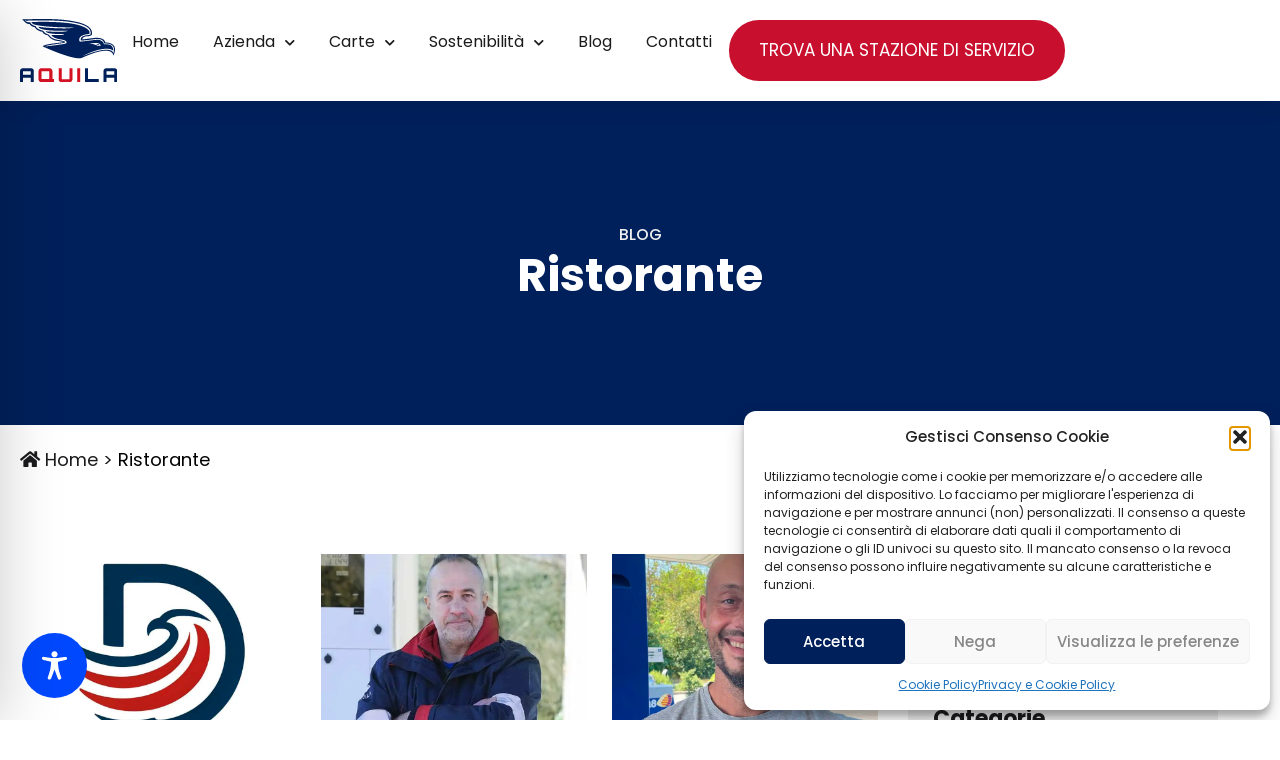

--- FILE ---
content_type: application/javascript; charset=utf-8
request_url: https://www.aquilaenergie.it/wp-content/cache/min/1/wp-content/themes/aquila/js/form_validation.js?ver=1768987569
body_size: 449
content:
jQuery(document).ready(function($){function initSimpleValidation(){$(document).on('click','.elementor-form [type="submit"]',function(e){var $button=$(this);var $form=$button.closest('.elementor-form');$form.find('.custom-error-message').remove();$form.find('.custom-field-error').removeClass('custom-field-error');var hasErrors=!1;var firstErrorField=null;$form.find('[required]').each(function(){var $field=$(this);var value=$field.val();if(!value||value.trim()===''){hasErrors=!0;var fieldGroup=$field.closest('.elementor-field-group');fieldGroup.addClass('custom-field-error');fieldGroup.append('<div class="custom-error-message">⚠️ Campo obbligatorio</div>');if(!firstErrorField){firstErrorField=$field}}});$form.find('input[type="email"]').each(function(){var $field=$(this);var email=$field.val();if(email&&email.trim()!==''&&!isValidEmail(email.trim())){hasErrors=!0;var fieldGroup=$field.closest('.elementor-field-group');fieldGroup.addClass('custom-field-error');fieldGroup.append('<div class="custom-error-message">⚠️ Email non valida</div>');if(!firstErrorField){firstErrorField=$field}}});if(hasErrors){e.preventDefault();e.stopPropagation();if(firstErrorField){$('html, body').animate({scrollTop:firstErrorField.offset().top-100},500);if(firstErrorField.is('input, textarea, select')){firstErrorField.focus()}}
return!1}})}
function isValidEmail(email){return/^[a-zA-Z0-9.!#$%&'*+/=?^_`{|}~-]+@[a-zA-Z0-9](?:[a-zA-Z0-9-]{0,61}[a-zA-Z0-9])?(?:\.[a-zA-Z0-9](?:[a-zA-Z0-9-]{0,61}[a-zA-Z0-9])?)*$/.test(email)}
$(document).on('input change keyup','.elementor-field',function(){var fieldGroup=$(this).closest('.elementor-field-group');fieldGroup.removeClass('custom-field-error');fieldGroup.find('.custom-error-message').remove()});initSimpleValidation();console.log('Form validation initialized');$('.elementor-form [required]').each(function(){console.log('Required field found:',this.tagName,this.type,this.name||this.id)})})